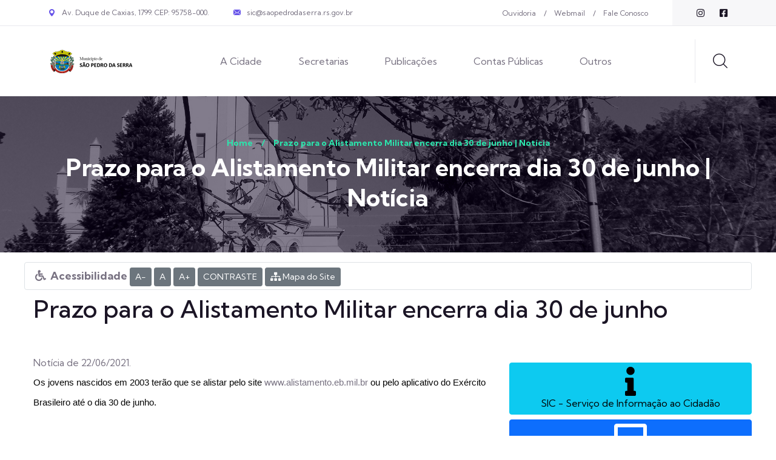

--- FILE ---
content_type: text/html; charset=UTF-8
request_url: https://www.saopedrodaserra.rs.gov.br/noticia-exibir/?ntc=1468
body_size: 7389
content:
<!doctype html>
<html lang="pt-br">
<head>
	<meta charset="utf-8">
			
	<meta http-equiv="X-UA-Compatible" content="IE=edge">
	<meta name="viewport" content="width=device-width, initial-scale=1">
	
	<title>Prazo para o Alistamento Militar encerra dia 30 de junho | Notícia | São Pedro da Serra</title>
	
	<meta name="author" content="Atitude Mais - www.atitudemais.com.br">
	<meta name="rating" content="General">
	<meta name="robots" content="index, follow">
	<meta name="revisit-after" content="7 days">
	
	
	
	
	<!-- Fav and touch icons -->
	<link rel="apple-touch-icon-precomposed" sizes="144x144" href="https://www.saopedrodaserra.rs.gov.br/core/ico/apple-touch-icon-144-precomposed.png">
	<link rel="apple-touch-icon-precomposed" sizes="114x114" href="https://www.saopedrodaserra.rs.gov.br/core/ico/apple-touch-icon-114-precomposed.png">
	<link rel="apple-touch-icon-precomposed" sizes="72x72" href="https://www.saopedrodaserra.rs.gov.br/core/ico/apple-touch-icon-72-precomposed.png">
	<link rel="apple-touch-icon-precomposed" href="https://www.saopedrodaserra.rs.gov.br/core/ico/apple-touch-icon-57-precomposed.png">
	<link rel="shortcut icon" href="https://www.saopedrodaserra.rs.gov.br/core/ico/favicon.png">
	
	
	
	
	<!-- HTML5 Shim and Respond.js IE8 support of HTML5 elements and media queries -->
	<!-- WARNING: Respond.js doesn't work if you view the page via file:// -->
	<!--[if lt IE 9]>
		<script src="core/js/html5shiv.js"></script>
		<script src="core/js/respond.min.js"></script>
	<![endif]-->
	
	<!-- jQuery (necessary for Bootstrap's JavaScript plugins) -->
	<script src="https://www.saopedrodaserra.rs.gov.br/core/js/jquery.min.js"></script>
	<script src="https://www.saopedrodaserra.rs.gov.br/core/js/bootstrap.min.js"></script>
	<script src="https://www.saopedrodaserra.rs.gov.br/core/js/docs.min.js"></script>
	
	<script src="https://www.saopedrodaserra.rs.gov.br/core/js/transition.js"></script>
	<script src="https://www.saopedrodaserra.rs.gov.br/core/js/tooltip.js"></script>
	<script src="https://www.saopedrodaserra.rs.gov.br/core/js/bootstrap-datepicker.js"></script>
	<script src="https://www.saopedrodaserra.rs.gov.br/core/js/jasny-bootstrap.js"></script>
	
	<script src="https://www.saopedrodaserra.rs.gov.br/core/js/lightbox.min.js"></script>
	
	
	
		
	<!-- fonts -->
	<link rel="preconnect" href="https://fonts.googleapis.com">
	<link rel="preconnect" href="https://fonts.gstatic.com" crossorigin>
	<link href="https://fonts.googleapis.com/css2?family=Kumbh+Sans:wght@100;200;300;400;500;600;700;800;900&display=swap" rel="stylesheet">

	<link rel="stylesheet" href="../_theme/assets/vendors/bootstrap/css/bootstrap.min.css" />
	<link rel="stylesheet" href="../_theme/assets/vendors/animate/animate.min.css" />
	<link rel="stylesheet" href="../_theme/assets/vendors/animate/custom-animate.css" />
	<link rel="stylesheet" href="../_theme/assets/vendors/fontawesome/css/all.min.css" />
	<link rel="stylesheet" href="../_theme/assets/vendors/jarallax/jarallax.css" />
	<link rel="stylesheet" href="../_theme/assets/vendors/jquery-magnific-popup/jquery.magnific-popup.css" />
	<link rel="stylesheet" href="../_theme/assets/vendors/nouislider/nouislider.min.css" />
	<link rel="stylesheet" href="../_theme/assets/vendors/nouislider/nouislider.pips.css" />
	<link rel="stylesheet" href="../_theme/assets/vendors/odometer/odometer.min.css" />
	<link rel="stylesheet" href="../_theme/assets/vendors/swiper/swiper.min.css" />
	<link rel="stylesheet" href="../_theme/assets/vendors/notech-icons/style.css">
	<link rel="stylesheet" href="../_theme/assets/vendors/notech-two-icons/style.css">
	<link rel="stylesheet" href="../_theme/assets/vendors/tiny-slider/tiny-slider.min.css" />
	<link rel="stylesheet" href="../_theme/assets/vendors/reey-font/stylesheet.css" />
	<link rel="stylesheet" href="../_theme/assets/vendors/owl-carousel/owl.carousel.min.css" />
	<link rel="stylesheet" href="../_theme/assets/vendors/owl-carousel/owl.theme.default.min.css" />
	<link rel="stylesheet" href="../_theme/assets/vendors/bxslider/jquery.bxslider.css" />
	<link rel="stylesheet" href="../_theme/assets/vendors/bootstrap-select/css/bootstrap-select.min.css" />
	<link rel="stylesheet" href="../_theme/assets/vendors/vegas/vegas.min.css" />
	<link rel="stylesheet" href="../_theme/assets/vendors/jquery-ui/jquery-ui.css" />
	<link rel="stylesheet" href="../_theme/assets/vendors/timepicker/timePicker.css" />

	<!-- template styles -->
	<link rel="stylesheet" href="../_theme/assets/css/notech.css" />
	<link rel="stylesheet" href="../_theme/assets/css/notech-responsive.css" />
	
	<link rel="stylesheet" id="jssMode" href="../_theme/assets/css/notech-light.css">
	<link rel="stylesheet" href="../_theme/assets/vendors/toolbar/css/toolbar.css">
	<link rel='stylesheet' id='styleContraste' href="../_theme/assets/style.css"  type='text/css' media='all' />
	
	
	<!-- HTML5 Shim and Respond.js IE8 support of HTML5 elements and media queries -->
	<!-- WARNING: Respond.js doesn't work if you view the page via file:// -->
	<!--[if lt IE 9]>
		<script src="https://www.saopedrodaserra.rs.gov.br/core/js/html5shiv.js"></script>
		<script src="https://www.saopedrodaserra.rs.gov.br/core/js/respond.min.js"></script>
	<![endif]-->
	
</head>
<body onload="checkCookie()">
	
	<div class="page-wrapper">
	
	
	
	
	
	
	<header class="main-header main-header--one clearfix">
		<div class="main-header__top">
				<div class="main-header__top-inner clearfix">
						<div class="main-header__top-left">
								<ul class="list-unstyled main-header__top-address">
										<li>
												<div class="icon">
														<span class="icon-pin"></span>
												</div>
												<div class="text">
														<p>Av. Duque de Caxias, 1799. CEP: 95758-000.</p>
												</div>
										</li>
										<li>
												<div class="icon">
														<span class="icon-email"></span>
												</div>
												<div class="text">
														<p><a href="mailto:sic@saopedrodaserra.rs.gov.br">sic@saopedrodaserra.rs.gov.br</a></p>
												</div>
										</li>
								</ul>
						</div>
						<div class="main-header__top-right">
							<div class="main-header__top-right-content">
								<ul class="list-unstyled main-header__top-right-menu">
									<li><a href="https://www.saopedrodaserra.rs.gov.br/ouvidoria">Ouvidoria</a></li>
									<li><a href="http://webmail.saopedrodaserra.rs.gov.br" target="_blank">Webmail</a></li>
									<li><a href="https://www.saopedrodaserra.rs.gov.br/fale-conosco/">Fale Conosco</a></li>
								</ul>
								<div class="main-header__top-right-social">
										<a href="https://instagram.com/municipiosaopedrodaserra/" target="_blank" class="fab fa-instagram"></a>
										<a href="https://facebook.com/municipiosaopedrodaserra/" target="_blank" class="fab fa-facebook-square"></a>
								</div>
							</div>
						</div>
				</div>
		</div>
		<nav class="main-menu clearfix">
				<div class="main-menu__wrapper clearfix">

						<div class="main-menu__left main-menu__left--two">
							<div class="main-menu__logo">
								<a href="https://www.saopedrodaserra.rs.gov.br/">
									<img class="logo-dark" src="https://www.saopedrodaserra.rs.gov.br/_theme/assets/images/resources/logo-1.png" alt="">
									<img class="logo-light" src="https://www.saopedrodaserra.rs.gov.br/_theme/assets/images/resources/logo-2.png" alt="">
								</a>
							</div>
							<div class="main-menu__main-menu-box main-menu__main-menu-box--two">
								<a href="#" class="mobile-nav__toggler"><i class="fa fa-bars"></i></a>
								<ul class="main-menu__list">
									<li class="dropdown">
										<a href="#">A Cidade</a>
										<ul>
											<li><a href="https://www.saopedrodaserra.rs.gov.br/noticias/">Notícias</a></li>
											<!--<li><a href="https://www.saopedrodaserra.rs.gov.br/galerias/">Galerias</a></li>-->
											<li><a href="https://www.saopedrodaserra.rs.gov.br/servicos-cidadao/">Serviços ao Cidadão</a></li>
											<li><a href="https://www.saopedrodaserra.rs.gov.br/cidade/">Cidade</a></li>
											<li><a href="https://www.saopedrodaserra.rs.gov.br/cidade/historico/">Histórico</a></li>
											<li><a href="https://www.saopedrodaserra.rs.gov.br/cidade/localizacao/">Localização</a></li>
											<li><a href="https://www.saopedrodaserra.rs.gov.br/cidade/simbolos-municipais/">Símbolos Municipais</a></li>
											<li><a href="https://www.saopedrodaserra.rs.gov.br/passaporte-turista-cidadao/">Passaporte Turista Cidadão</a></li>
											<li><a href="https://www.saopedrodaserra.rs.gov.br/projeto-cultivando-memorias/">Projeto Cultivando Memórias</a></li>
											<li><a href="https://www.saopedrodaserra.rs.gov.br/ouvidoria/">Ouvidoria</a></li>
											<li><a href="https://www.saopedrodaserra.rs.gov.br/fale-conosco/">Fale Conosco</a></li>
											<li><a href="http://webmail.saopedrodaserra.rs.gov.br" target="_blank">Webmail</a></li>
										</ul>
									</li>
									<li class="dropdown">
										<a href="#">Secretarias</a>
										<ul>
											<li><a href="https://www.saopedrodaserra.rs.gov.br/secretaria/?scr=8">Gabinete do Prefeito</a></li><li><a href="https://www.saopedrodaserra.rs.gov.br/secretaria/?scr=2">Secretaria Municipal da Administração e Fazenda</a></li><li><a href="https://www.saopedrodaserra.rs.gov.br/secretaria/?scr=4">Secretaria Municipal da Educação</a></li><li><a href="https://www.saopedrodaserra.rs.gov.br/secretaria/?scr=1">Secretaria Municipal da Indústria, Comércio, Agricultura e Meio-Ambiente</a></li><li><a href="https://www.saopedrodaserra.rs.gov.br/secretaria/?scr=6">Secretaria Municipal da Saúde</a></li><li><a href="https://www.saopedrodaserra.rs.gov.br/secretaria/?scr=5">Secretaria Municipal do Desenvolvimento Urbano e Obras Públicas</a></li><li><a href="https://www.saopedrodaserra.rs.gov.br/secretaria/?scr=9">Secretaria Municipal do Esporte, Cultura e Turismo</a></li>										</ul>
									</li>
									<li class="dropdown">
										<a href="#">Publicações</a>
										<ul>
											<li><a href="https://www.saopedrodaserra.rs.gov.br/publicacoes/?pbl=2"><strong>Licitações</strong></a></li>
											<li><a href="https://www.saopedrodaserra.rs.gov.br/publicacoes/?pbl=19">Alimentação Escolar</a></li><li><a href="https://www.saopedrodaserra.rs.gov.br/publicacoes/?pbl=8">Bens Patrimoniais</a></li><li><a href="https://www.saopedrodaserra.rs.gov.br/publicacoes/?pbl=15">Chamamento Público</a></li><li><a href="https://www.saopedrodaserra.rs.gov.br/publicacoes/?pbl=1">Concurso público</a></li><li><a href="https://www.saopedrodaserra.rs.gov.br/publicacoes/?pbl=6">Contratos</a></li><li><a href="https://www.saopedrodaserra.rs.gov.br/publicacoes/?pbl=21">&nbsp; &nbsp; - Fiscalização de Contratos</a></li><li><a href="https://www.saopedrodaserra.rs.gov.br/publicacoes/?pbl=17">Eleições Conselho Tutelar</a></li><li><a href="https://www.saopedrodaserra.rs.gov.br/publicacoes/?pbl=9">Informações Funcionais</a></li><li><a href="https://www.saopedrodaserra.rs.gov.br/publicacoes/?pbl=14">&nbsp; &nbsp; - Diárias</a></li><li><a href="https://www.saopedrodaserra.rs.gov.br/publicacoes/?pbl=12">&nbsp; &nbsp; - Folha Pagamento</a></li><li><a href="https://www.saopedrodaserra.rs.gov.br/publicacoes/?pbl=13">&nbsp; &nbsp; - Relação Servidores</a></li><li><a href="https://www.saopedrodaserra.rs.gov.br/publicacoes/?pbl=10">Legislação Municipal</a></li><li><a href="https://www.saopedrodaserra.rs.gov.br/publicacoes/?pbl=7">&nbsp; &nbsp; - Decretos</a></li><li><a href="https://www.saopedrodaserra.rs.gov.br/publicacoes/?pbl=11">&nbsp; &nbsp; - Leis</a></li><li><a href="https://www.saopedrodaserra.rs.gov.br/publicacoes/?pbl=16">&nbsp; &nbsp; - Leis Orçamentárias</a></li><li><a href="https://www.saopedrodaserra.rs.gov.br/publicacoes/?pbl=5">&nbsp; &nbsp; - Portarias</a></li><li><a href="https://www.saopedrodaserra.rs.gov.br/publicacoes/?pbl=2">Licitações</a></li><li><a href="https://www.saopedrodaserra.rs.gov.br/publicacoes/?pbl=18">&nbsp; &nbsp; - Relatórios Ouvidoria</a></li><li><a href="https://www.saopedrodaserra.rs.gov.br/publicacoes/?pbl=20">Plano Anual da Contratações</a></li><li><a href="https://www.saopedrodaserra.rs.gov.br/publicacoes/?pbl=4">Processo seletivo simplificado</a></li>											<li><a href="https://www.saopedrodaserra.rs.gov.br/comissao-transicao/?pbl=1">Comissão de Transição</a></li>
										</ul>
									</li>
									<li class="dropdown">
										<a href="#">Contas Públicas</a>
										<ul>
											<li><strong>&nbsp; &nbsp; TCE - Executivo</strong></li><li><a href="https://www.saopedrodaserra.rs.gov.br/contas-publicas/?pbl=48">&nbsp; &nbsp; - Balanço Anual - Prestação do Contas - executivo</a></li><li><a href="https://www.saopedrodaserra.rs.gov.br/contas-publicas/?pbl=43">&nbsp; &nbsp; - CONSOLIDAÇÕES - RGF</a></li><li><a href="https://www.saopedrodaserra.rs.gov.br/contas-publicas/?pbl=44">&nbsp; &nbsp; - RGF Executivo</a></li><li><a href="https://www.saopedrodaserra.rs.gov.br/contas-publicas/?pbl=45">&nbsp; &nbsp; - RREO Executivo</a></li><li><strong>&nbsp; &nbsp; TCE - Legislativo</strong></li><li><a href="https://www.saopedrodaserra.rs.gov.br/contas-publicas/?pbl=49">&nbsp; &nbsp; - Balanço Anual - Prestação do Contas - Legislativo</a></li><li><a href="https://www.saopedrodaserra.rs.gov.br/contas-publicas/?pbl=47">&nbsp; &nbsp; - RGF Legislativo</a></li><li><strong>&nbsp; &nbsp; TCU - Relatorios</strong></li><li><a href="https://www.saopedrodaserra.rs.gov.br/contas-publicas/?pbl=19">&nbsp; &nbsp; - Arrecadação de Tributos</a></li><li><a href="https://www.saopedrodaserra.rs.gov.br/contas-publicas/?pbl=20">&nbsp; &nbsp; - Balanço Orçamentário</a></li><li><a href="https://www.saopedrodaserra.rs.gov.br/contas-publicas/?pbl=21">&nbsp; &nbsp; - Compras</a></li><li><a href="https://www.saopedrodaserra.rs.gov.br/contas-publicas/?pbl=22">&nbsp; &nbsp; - Contratos</a></li><li><a href="https://www.saopedrodaserra.rs.gov.br/contas-publicas/?pbl=23">&nbsp; &nbsp; - Demonstrativo Receita e Despesa</a></li><li><a href="https://www.saopedrodaserra.rs.gov.br/contas-publicas/?pbl=24">&nbsp; &nbsp; - Execução Orçamentária</a></li><li><a href="https://www.saopedrodaserra.rs.gov.br/contas-publicas/?pbl=25">&nbsp; &nbsp; - Orçamento Anual</a></li><li><a href="https://www.saopedrodaserra.rs.gov.br/contas-publicas/?pbl=26">&nbsp; &nbsp; - Recursos Repassados</a></li><li><a href="https://www.saopedrodaserra.rs.gov.br/contas-publicas/?pbl=50">&nbsp; &nbsp; - Recursos repassados - aditivos e convênios</a></li><li><a href="https://www.saopedrodaserra.rs.gov.br/contas-publicas/?pbl=27">&nbsp; &nbsp; - Transferências Constitucionais</a></li><li><a href="https://www.saopedrodaserra.rs.gov.br/contas-publicas/?pbl=28">&nbsp; &nbsp; - Transferências Voluntárias</a></li>										</ul>
									</li>
									<li class="dropdown">
										<a href="#">Outros</a>
										<ul>
											<li><a href="https://www.saopedrodaserra.rs.gov.br/audiencias-publicas/?pbl=1">Audiências Públicas LRF</a></li><li><a href="https://www.saopedrodaserra.rs.gov.br/audiencias-publicas/?pbl=2">Outras Audiências Públicas</a></li>											<li><a href="https://www.saopedrodaserra.rs.gov.br/ldo/">LDO</a></li>
											
											
											<li><strong>&nbsp; &nbsp; RPPS</strong></li>
											<li><a href="https://www.saopedrodaserra.rs.gov.br/faps/?pbl=4">Atas</a></li><li><a href="https://www.saopedrodaserra.rs.gov.br/faps/?pbl=5">&nbsp; &nbsp; - Atas do Comitê de Investimento</a></li><li><a href="https://www.saopedrodaserra.rs.gov.br/faps/?pbl=7">&nbsp; &nbsp; - Conselho Fiscal</a></li><li><a href="https://www.saopedrodaserra.rs.gov.br/faps/?pbl=6">&nbsp; &nbsp; - Conselho Municipal de Previdência</a></li><li><a href="https://www.saopedrodaserra.rs.gov.br/faps/?pbl=1">FAPS</a></li><li><a href="https://www.saopedrodaserra.rs.gov.br/faps/?pbl=8">&nbsp; &nbsp; - Balanço Anual - Prestação de Contas</a></li><li><a href="https://www.saopedrodaserra.rs.gov.br/faps/?pbl=3">&nbsp; &nbsp; - Política de Investimentos</a></li><li><a href="https://www.saopedrodaserra.rs.gov.br/faps/?pbl=2">&nbsp; &nbsp; - Relatório Financeiro</a></li>											
											
											<li><strong>&nbsp; &nbsp; SMEEL</strong></li>
											<li><a href="https://www.saopedrodaserra.rs.gov.br/smeel/?pbl=2">Alimentação escolar</a></li><li><a href="https://www.saopedrodaserra.rs.gov.br/smeel/?pbl=3">&nbsp; &nbsp; - Cardápio Escolar</a></li><li><a href="https://www.saopedrodaserra.rs.gov.br/smeel/?pbl=1">FUNDEB</a></li><li><a href="https://www.saopedrodaserra.rs.gov.br/smeel/?pbl=4">&nbsp; &nbsp; - Atas Fundeb</a></li><li><a href="https://www.saopedrodaserra.rs.gov.br/smeel/?pbl=5">Plano Municipal da Educação</a></li>											
											
											
											<li><a href="https://www.saopedrodaserra.rs.gov.br/sms/?pbl=1">SMS - Relatórios Saúde</a></li>											
											<li><a href="https://www.saopedrodaserra.rs.gov.br/sim/?pbl=1">SIM - Serviços de Inspeção Municipal</a></li>
											
										</ul>
									</li>
								</ul>
							</div>
						</div>

						<div class="main-menu__right">
							<div class="main-menu__search-call">
								<div class="main-menu__call">
									<div class="main-menu__call-icon">
										<img src="assets/images/icon/main-menu-icon-comment.png" alt="">
									</div>
									<div class="main-menu__call-number">
										<p>Fone / WhatsApp</p>
										<h5><span class="fab fa-fw fa-whatsapp"></span> <a href="https://wa.me/555136451050" target="_blank">(51) 3645-1050</a></h5>
									</div>
								</div>
								<div class="main-menu__search-box">
									<a href="#" class="main-menu__search search-toggler icon-magnifying-glass"></a>
								</div>
							</div>
						</div>

				</div>
		</nav>
	</header>

	<div class="stricky-header stricked-menu main-menu">
		<div class="sticky-header__content"></div><!-- /.sticky-header__content -->
	</div><!-- /.stricky-header -->



	<div class="mobile-nav__wrapper">
		<div class="mobile-nav__overlay mobile-nav__toggler"></div>
		<!-- /.mobile-nav__overlay -->
		<div class="mobile-nav__content">
			<span class="mobile-nav__close mobile-nav__toggler"><i class="fa fa-times"></i></span>

			<div class="logo-box">
				<a href="https://www.saopedrodaserra.rs.gov.br/" aria-label="logo image"><img src="assets/images/resources/footer-logo.png" width="155" alt="" /></a>
			</div>
			<!-- /.logo-box -->
			<div class="mobile-nav__container"></div>
			<!-- /.mobile-nav__container -->

			<ul class="mobile-nav__contact list-unstyled">
				<li>
					<i class="fa fa-envelope"></i>
					<a href="mailto:sic@saopedrodaserra.rs.gov.br">sic@saopedrodaserra.rs.gov.br</a>
				</li>
				<li>
					<i class="fa fa-phone-alt"></i>
					<a href="tel:5136451050" target="_blank">(51) 3645-1050</a>
				</li>
				<li>
					<i class="fab fa-fw fa-whatsapp"></i>
					<a href="https://wa.me/555136451050" target="_blank">(51) 3645-1050</a>
				</li>
			</ul><!-- /.mobile-nav__contact -->
			<div class="mobile-nav__top">
				<div class="mobile-nav__social">
					<a href="https://instagram.com/municipiosaopedrodaserra/" target="_blank" class="fab fa-instagram"></a>
					<a href="https://facebook.com/municipiosaopedrodaserra/" target="_blank" class="fab fa-facebook-square"></a>
				</div><!-- /.mobile-nav__social -->
			</div><!-- /.mobile-nav__top -->
		</div>
		<!-- /.mobile-nav__content -->
	</div>
	<!-- /.mobile-nav__wrapper -->


	<div class="search-popup">
		<div class="search-popup__overlay search-toggler"></div>
		<!-- /.search-popup__overlay -->
		<div class="search-popup__content">
			<form action="https://www.saopedrodaserra.rs.gov.br/s/" method="post">
				<label for="search" class="sr-only">Faça a sua busca</label><!-- /.sr-only -->
				<input type="text" name="s" id="search" placeholder="Buscar no site..." />
				<button type="submit" aria-label="search submit" class="thm-btn">
					<i class="icon-magnifying-glass"></i>
				</button>
			</form>
		</div>
		<!-- /.search-popup__content -->
	</div>
	<!-- /.search-popup -->

	
	
	
	<section class="page-header mb-3">
		<div class="page-header-bg" style="background-image: url(https://www.saopedrodaserra.rs.gov.br/img/capa-internas-01.jpg)">
		</div>
		<div class="container">
			<div class="page-header__inner">
				<ul class="thm-breadcrumb list-unstyled">
					<li><a href="https://www.saopedrodaserra.rs.gov.br/">Home</a></li>
					<li><span>/</span></li>
					<li class="active">Prazo para o Alistamento Militar encerra dia 30 de junho | Notícia</li>
				</ul>
				<h2>Prazo para o Alistamento Militar encerra dia 30 de junho | Notícia</h2>
			</div>
		</div>
	</section>
	
	
	<div class="container txtFontC">
		
		


		<div class="row">
			<div class="col-12 border rounded pl-2 pr-2 pt-1 pb-1 mb-2">
				<p style="line-height: 2em;">
					<span class="fa fa-fw fa-wheelchair"></span> <strong>Acessibilidade</strong>
					<span class="font-con">
						<button Onclick="mudaFonte('menos'); return false;" class="btn btn-secondary btn-sm">A-</button>
						<button Onclick="mudaFonte('padrao'); return false;" class="btn btn-secondary btn-sm">A</button>
						<button Onclick="mudaFonte('mais'); return false;" class="btn btn-secondary btn-sm">A+</button>
						<button id="mudaEstilo" onClick="mudaContraste()" class="btn btn-secondary btn-sm">CONTRASTE</button>
						<a class="btn btn-secondary btn-sm" href="https://www.saopedrodaserra.rs.gov.br/mapa-do-site/"><span class="fa fa-fw fa-sitemap"></span> Mapa do Site</a>
					</span>
				</p>
			</div>
		</div>		
		<div class="row">
			
			<div class="col-md-12 mb-3">
				<h1>Prazo para o Alistamento Militar encerra dia 30 de junho</h1>
		
		
				<!--<p>Em virtude da Resolução Nº 23.738 de 27 de fevereiro de 2024 do Tribunal Superior Eleitoral, informamos que todas as redes sociais oficiais do município de São Pedro da Serra serão ocultas durante o período eleitoral, de 06 de julho a 06 de outubro.</p>
				<p>Agradecemos a compreensão de todos.</p>
				<p>Atenciosamente,<br>Prefeitura de São Sedro da Serra</p>-->
			</div>
			
		</div> <!-- ./row-->
		
		
		<div class="row">
			
			<div class="col-md-8">
				
				<!-- 
				<object width="100%" height="450">
					<param name="movie" value="http://www.youtube.com/v/RFF_CzlFW_0?fs=1&amp;hl=pt_BR&amp;rel=0&amp;color1=0x2b405b&amp;color2=0x6b8ab6"></param>
					<param name="allowFullScreen" value="true"></param>
					<param name="allowscriptaccess" value="always"></param>
					<embed src="http://www.youtube.com/v/RFF_CzlFW_0?fs=1&amp;hl=pt_BR&amp;rel=0&amp;color1=0x2b405b&amp;color2=0x6b8ab6" type="application/x-shockwave-flash" allowscriptaccess="always" allowfullscreen="true" width="100%" height="450" style="margin-bottom: -5px;"></embed>
				</object>-->
				
				<img src="https://www.saopedrodaserra.rs.gov.br/media/f4d86_202760230_1204865443284021_1379053568438950940_n.jpg" title="" alt="" class="img-fluid">				
				<div class="clearspace"></div>
				
				<div class="row">
					<div class="col-md-12">
            <p><small>Notícia de 22/06/2021.</small></p>
						<p><span style="color: #050505; font-family: 'Segoe UI Historic', 'Segoe UI', Helvetica, Arial, sans-serif; font-size: 15px; background-color: #ffffff;">Os jovens nascidos em 2003 ter&atilde;o que se alistar pelo site&nbsp;</span><span style="font-family: 'Segoe UI Historic', 'Segoe UI', Helvetica, Arial, sans-serif; color: #050505; font-size: 15px; background-color: #ffffff;"><a class="oajrlxb2 g5ia77u1 qu0x051f esr5mh6w e9989ue4 r7d6kgcz rq0escxv nhd2j8a9 nc684nl6 p7hjln8o kvgmc6g5 cxmmr5t8 oygrvhab hcukyx3x jb3vyjys rz4wbd8a qt6c0cv9 a8nywdso i1ao9s8h esuyzwwr f1sip0of lzcic4wl py34i1dx gpro0wi8" style="cursor: pointer; text-decoration-line: none; outline: none; list-style: none; padding: 0px; margin: 0px; touch-action: manipulation; background-color: transparent; text-align: inherit; display: inline; -webkit-tap-highlight-color: transparent; box-sizing: border-box; font-family: inherit; border: 0px initial initial;" tabindex="0" role="link" href="http://www.alistamento.eb.mil.br/?fbclid=IwAR3agBB9sHfQNU4ypNdbCdagWr7S20pTxjcBUnOhspne5YnAKyunL7AC_CU" target="_blank" rel="nofollow noopener">www.alistamento.eb.mil.br</a></span><span style="color: #050505; font-family: 'Segoe UI Historic', 'Segoe UI', Helvetica, Arial, sans-serif; font-size: 15px; background-color: #ffffff;">&nbsp;ou pelo aplicativo do Ex&eacute;rcito Brasileiro at&eacute; o dia 30 de junho.</span><br style="color: #050505; font-family: 'Segoe UI Historic', 'Segoe UI', Helvetica, Arial, sans-serif; font-size: 15px; background-color: #ffffff;" /><br style="color: #050505; font-family: 'Segoe UI Historic', 'Segoe UI', Helvetica, Arial, sans-serif; font-size: 15px; background-color: #ffffff;" /><br style="color: #050505; font-family: 'Segoe UI Historic', 'Segoe UI', Helvetica, Arial, sans-serif; font-size: 15px; background-color: #ffffff;" /><span style="color: #050505; font-family: 'Segoe UI Historic', 'Segoe UI', Helvetica, Arial, sans-serif; font-size: 15px; background-color: #ffffff;">Vale ressaltar que o Alistamento Militar &eacute; obrigat&oacute;rio, tendo em vista isso, o cidad&atilde;o que n&atilde;o o fizer ficar&aacute; sujeito a pagamento de multa, ser&aacute; impedido de tirar passaporte, de entrar no servi&ccedil;o p&uacute;blico, obter carteira profissional e ser matriculado em qualquer estabelecimento de ensino.</span><br style="color: #050505; font-family: 'Segoe UI Historic', 'Segoe UI', Helvetica, Arial, sans-serif; font-size: 15px; background-color: #ffffff;" /><br style="color: #050505; font-family: 'Segoe UI Historic', 'Segoe UI', Helvetica, Arial, sans-serif; font-size: 15px; background-color: #ffffff;" /><span style="color: #050505; font-family: 'Segoe UI Historic', 'Segoe UI', Helvetica, Arial, sans-serif; font-size: 15px; background-color: #ffffff;">Quem tiver d&uacute;vidas, pode esclarec&ecirc;-las atrav&eacute;s do fone (51) 3645-1050.</span></p>					</div>
				</div> <!-- ./row -->
				
				
				
				<div class="row mt-5">
					
										
										
										
										
				</div> <!-- ./row -->
				
			</div>
			
			<div class="col-md-4">
				
				
								
				
									
					
						
						<div class="row mt-5">
								<a href="https://www.saopedrodaserra.rs.gov.br/sic/" class="btn btn-info btn-block double mb-2"><span class="fa fa-info fa-3x fa-fw"></span><br>SIC - Servi&ccedil;o de Informa&ccedil;&atilde;o ao Cidad&atilde;o</a>
								<a href="https://www.saopedrodaserra.rs.gov.br/transparencia/" target="_blank" class="btn btn-primary btn-block double mb-2"><span class="fa fa-desktop fa-3x fa-fw"></span><br>Portal Transpar&ecirc;ncia</a>
								<a href="https://www.saopedrodaserra.rs.gov.br/servicos-online/" target="_blank" class="btn btn-warning btn-block double mb-2"><span class="fa fa-laptop fa-3x fa-fw"></span><br>Serviços On-line</a>
								<a href="https://www.saopedrodaserra.rs.gov.br/ouvidoria/" target="_blank" class="btn btn-danger btn-block double mb-2"><span class="fa fa-comment fa-3x fa-fw"></span><br>Ouvidoria</a>
								<a href="https://www.saopedrodaserra.rs.gov.br/perguntas-frequentes/" class="btn btn-success btn-block double mb-2"><span class="fa fa-question fa-3x fa-fw"></span><br>Perguntas Frequ&ecirc;ntes</a>
								<a href="https://www.saopedrodaserra.rs.gov.br/obras/" class="btn btn-light btn-block double mb-2"><span class="fa fa-building fa-3x fa-fw"></span><br>Acompanhamento de Obras</a>
								<a href="http://saopedrodaserra.nfse-tecnos.com.br/" class="btn btn-light btn-block double mb-2" target="_blank"><span class="fa fa-copy fa-3x fa-fw"></span><br>NF Eletrônica</a>
								<a href="http://leismunicipais.com.br/prefeitura/rs/saopedrodaserra" class="btn btn-light btn-block double mb-2"><span class="fa fa-clipboard fa-3x fa-fw"></span><br>Leis Municipais</a>
								<a href="https://receita.fazenda.rs.gov.br/lista/3973/lista-de-inscritos-em-divida-ativa-ref" class="btn btn-info btn-block double mb-2"><span class="fa fa-check fa-3x fa-fw"></span><br>Dívida Ativa do ICMS/IPVA</a>
							
						</div>
						
						
						
						<div class="clearspacedb"></div>
						
						<!-- Widget Previs&atilde;o de Tempo CPTEC/INPE --><iframe allowtransparency="true" marginwidth="0" marginheight="0" hspace="0" vspace="0" frameborder="0" scrolling="no" src="http://www.cptec.inpe.br/widget/widget.php?p=5027&w=h&c=767676&f=ffffff" height="200px" width="215px" class="center-block"></iframe><noscript>Previs&atilde;o de <a href="http://www.cptec.inpe.br/cidades/tempo/5027">S&atilde;o Pedro da Serra/RS</a> oferecido por <a href="http://www.cptec.inpe.br">CPTEC/INPE</a></noscript><!-- Widget Previs&atilde;o de Tempo CPTEC/INPE -->
					
					
									
			</div>
			
		</div> <!-- ./row-->
		
		
	</div> <!-- ./container -->
	
	
	
	
	
	





	<footer class="site-footer mt-5">
		
		<div class="site-footer__top">
			<div class="container">
				<div class="site-footer__top-inner">
					<div class="site-footer__top-left">
						<div class="site-footer__top-icon">
								<a href="https://www.saopedrodaserra.rs.gov.br/"><img src="https://www.saopedrodaserra.rs.gov.br/_theme/assets/images/resources/logo-2.png" alt=""></a>
						</div>
						<h3 class="site-footer__top-title">Hor&aacute;rio de funcionamento<br>Segunda a sexta-feira das 08 &agrave;s 11:30 e das 13:30 &agrave;s 17h.</h3>
					</div>
				</div>
			</div>
		</div>
		<div class="site-footer__middle">
				<div class="container">
						<div class="row">
								<div class="col-xl-4 col-lg-6 col-md-6 wow fadeInUp animated" data-wow-delay="100ms" style="visibility: visible; animation-delay: 100ms; animation-name: fadeInUp;">
										<div class="footer-widget__column footer-widget__about">
											<div class="footer-widget__logo">
												<a href="https://www.saopedrodaserra.rs.gov.br/"><img src="https://www.saopedrodaserra.rs.gov.br/_theme/assets/images/resources/logo-2.png" alt=""></a>
											</div>
											<div class="footer-widget__about-text-box">
												<p class="footer-widget__about-text">Hor&aacute;rio de funcionamento<br>Segunda a sexta-feira das 08 &agrave;s 11:30 e das 13:30 &agrave;s 17h.</p>
											</div>
										</div>
								</div>
								<div class="col-xl-2 col-lg-6 col-md-6 wow fadeInUp animated" data-wow-delay="200ms" style="visibility: visible; animation-delay: 200ms; animation-name: fadeInUp;">
										<div class="footer-widget__column footer-widget__links clearfix">
												<h3 class="footer-widget__title">Links</h3>
												<ul class="footer-widget__links-list list-unstyled clearfix">
														<li><a href="https://www.saopedrodaserra.rs.gov.br/">Home</a></li>
														<li><a href="https://www.saopedrodaserra.rs.gov.br/noticias/">Notícias</a></li>
														<li><a href="https://www.saopedrodaserra.rs.gov.br/ouvidoria/">Ouvidoria</a></li>
														<li><a href="https://www.saopedrodaserra.rs.gov.br/mapa-do-site/">Mapa do Site</a></li>
												</ul>
										</div>
								</div>
								<div class="col-xl-3 col-lg-6 col-md-6 wow fadeInUp animated" data-wow-delay="300ms" style="visibility: visible; animation-delay: 300ms; animation-name: fadeInUp;">
									<div class="footer-widget__column footer-widget__contact clearfix">
										<h3 class="footer-widget__title">Contatos</h3>
										<ul class="footer-widget__contact-list list-unstyled clearfix">
											<li>
												<div class="icon">
													<span class="icon-telephone"></span>
												</div>
												<div class="text">
													<p><a href="tel:5136451050">(51) 3645-1050</a></p>
												</div>
											</li>
											<li>
												<div class="icon">
													<span class="fab fa-fw fa-whatsapp"></span>
												</div>
												<div class="text">
													<p><a href="https://wa.me/555136451050" target="_blank">(51) 3645-1050</a></p>
												</div>
											</li>
											<li>
												<div class="icon">
													<span class="icon-email"></span>
												</div>
												<div class="text">
													<p><a href="mailto:sic@saopedrodaserra.rs.gov.br">sic@saopedrodaserra.rs.gov.br</a></p>
												</div>
											</li>
											<li>
												<div class="icon">
													<span class="icon-pin"></span>
												</div>
												<div class="text">
													<p>Av. Duque de Caxias, 1799. CEP: 95758-000.</p>
												</div>
											</li>
										</ul>
									</div>
								</div>
								<div class="col-xl-3 col-lg-6 col-md-6 wow fadeInUp animated" data-wow-delay="400ms" style="visibility: visible; animation-delay: 400ms; animation-name: fadeInUp;">
									<div class="footer-widget__column footer-widget__social-box clearfix">
										<div class="site-footer__social">
											<a href="https://facebook.com/municipiosaopedrodaserra/" target="_blank"><i class="fab fa-facebook"></i></a>
											<a href="https://instagram.com/municipiosaopedrodaserra/" target="_blank"><i class="fab fa-instagram"></i></a>
										</div>
									</div>
								</div>
						</div>
				</div>
		</div>
		<div class="site-footer__bottom">
			<div class="container">
				<div class="row">
					<div class="col-xl-12">
						<div class="site-footer__bottom-inner">
							<p class="site-footer__bottom-text">Município de São Pedro da Serra - CNPJ 93.235.968/0001-88<br>Todos os direitos reservados. Desenvolvido por <a href="https://www.atitudemais.com.br" target="_blank">Atitude Mais</a>.</p>
						</div>
					</div>
				</div>
			</div>
		</div>
	</footer>





	<a href="#" data-target="html" class="scroll-to-target scroll-to-top"><i class="fa fa-angle-up"></i></a>


    <script src="https://www.saopedrodaserra.rs.gov.br/_theme/assets/vendors/jquery/jquery-3.6.0.min.js"></script>
    <script src="https://www.saopedrodaserra.rs.gov.br/_theme/assets/vendors/bootstrap/js/bootstrap.bundle.min.js"></script>
    <script src="https://www.saopedrodaserra.rs.gov.br/_theme/assets/vendors/jarallax/jarallax.min.js"></script>
    <script src="https://www.saopedrodaserra.rs.gov.br/_theme/assets/vendors/jquery-ajaxchimp/jquery.ajaxchimp.min.js"></script>
    <script src="https://www.saopedrodaserra.rs.gov.br/_theme/assets/vendors/jquery-appear/jquery.appear.min.js"></script>
    <script src="https://www.saopedrodaserra.rs.gov.br/_theme/assets/vendors/jquery-circle-progress/jquery.circle-progress.min.js"></script>
    <script src="https://www.saopedrodaserra.rs.gov.br/_theme/assets/vendors/jquery-magnific-popup/jquery.magnific-popup.min.js"></script>
    <script src="https://www.saopedrodaserra.rs.gov.br/_theme/assets/vendors/jquery-validate/jquery.validate.min.js"></script>
    <script src="https://www.saopedrodaserra.rs.gov.br/_theme/assets/vendors/nouislider/nouislider.min.js"></script>
    <script src="https://www.saopedrodaserra.rs.gov.br/_theme/assets/vendors/odometer/odometer.min.js"></script>
    <script src="https://www.saopedrodaserra.rs.gov.br/_theme/assets/vendors/swiper/swiper.min.js"></script>
    <script src="https://www.saopedrodaserra.rs.gov.br/_theme/assets/vendors/tiny-slider/tiny-slider.min.js"></script>
    <script src="https://www.saopedrodaserra.rs.gov.br/_theme/assets/vendors/wnumb/wNumb.min.js"></script>
    <script src="https://www.saopedrodaserra.rs.gov.br/_theme/assets/vendors/wow/wow.js"></script>
    <script src="https://www.saopedrodaserra.rs.gov.br/_theme/assets/vendors/isotope/isotope.js"></script>
    <script src="https://www.saopedrodaserra.rs.gov.br/_theme/assets/vendors/countdown/countdown.min.js"></script>
    <script src="https://www.saopedrodaserra.rs.gov.br/_theme/assets/vendors/owl-carousel/owl.carousel.min.js"></script>
    <script src="https://www.saopedrodaserra.rs.gov.br/_theme/assets/vendors/bxslider/jquery.bxslider.min.js"></script>
    <script src="https://www.saopedrodaserra.rs.gov.br/_theme/assets/vendors/bootstrap-select/js/bootstrap-select.min.js"></script>
    <script src="https://www.saopedrodaserra.rs.gov.br/_theme/assets/vendors/vegas/vegas.min.js"></script>
    <script src="https://www.saopedrodaserra.rs.gov.br/_theme/assets/vendors/jquery-ui/jquery-ui.js"></script>
    <script src="https://www.saopedrodaserra.rs.gov.br/_theme/assets/vendors/timepicker/timePicker.js"></script>
    <script src="https://www.saopedrodaserra.rs.gov.br/_theme/assets/js/acessibilidade.js"></script>




    <!-- template js -->
    <script src="https://www.saopedrodaserra.rs.gov.br/_theme/assets/js/notech.js"></script>


    <!-- toolbar js -->
    <script src="https://www.saopedrodaserra.rs.gov.br/_theme/assets/vendors/toolbar/js/js.cookie.min.js"></script>
    <script src="https://www.saopedrodaserra.rs.gov.br/_theme/assets/vendors/toolbar/js/jQuery.style.switcher.min.js"></script>
    <script src="https://www.saopedrodaserra.rs.gov.br/_theme/assets/vendors/toolbar/js/toolbar.js"></script>


	
	
	
	</div>
	
	
	
</body>
</html>

--- FILE ---
content_type: application/javascript
request_url: https://www.saopedrodaserra.rs.gov.br/_theme/assets/js/acessibilidade.js
body_size: 3638
content:
//DECLARA A VARIAVELD E TAMANHO DA FONTE
var tam = 1.0

//MUDA TAMANHO DA FONTE E CRIA O COOKIE COM A INFORMAÇÃO DE TAMANHO
function mudaFonte(tipo,elemento) {

    //VERIFICA TAMANHO DA FONTE PARA ALTERAR O TAMANHO
    if (tipo=="mais") {
        if(tam<1.5)tam+=0.1 //AJUSTE DE TAMANHO MÁXIMO DE FONTE
        createCookie("fonte",tam,365)
    } else if(tipo=="menos") {
        if(tam>0.5) tam -=0.1 //AJUSTE DE TAMANHO MINIMO DE FONTE
        createCookie("fonte",tam,365)
    } else {
        if(tam>0.95 || tam<1.1) tam = 1.0
        createCookie("fonte", tam,365)
    }

    //VERIFICA QUANTOS ELEMENTOS POSSUEM A CLASSE DE FORMATAÇÃO DE TAMANHO
    var list = document.body.querySelectorAll(".txtFontC") //CLASSE DE ALTERAÇÃO DE FONTE
	for (var i = 0; i < list.length; ++i) {
        var item = list[i]
        item.style.fontSize = tam+"rem"
	}
    
}

//CRIA A ULR BASE DO CSS E MUDA O CSS NO HREF
function mudaStyleSheet(sheet) {
    var baseUrl = window.location.origin + '/_theme/assets/' //AJUSTAR URL PADRÃO DA PASTA CSS
    var styleUrl = baseUrl + sheet
    document.getElementById("styleContraste").setAttribute('href', styleUrl)
}

//CRIA O COOKIE DA FOLHA DE ESTILO DO CONTRASTE E INSERE O ICONE NO BOTÃO
function mudaContraste() {
    var btnStyle = document.getElementById('mudaEstilo') //ID DO BOTÃO DE MUDANÇA DE CONTRASTE
    var btnActive = btnStyle.classList.contains('active') //IDENTIFICA CLASSE ACTIVE DO BOTÃO

    if (btnActive) {
        //FORMATAÇÃO DO BOTÃO, MUDANÇA DO CSS E CRIAÇÃO DO COOKIE DE CSS
        btnStyle.className = 'btn btn-dark btn-sm'
        btnStyle.innerHTML = 'CONTRASTE'
        mudaStyleSheet('style.css')
        createCookie("styleSheet", 'style.css',365)
    } else {
        //FORMATAÇÃO DO BOTÃO, MUDANÇA DO CSS E CRIAÇÃO DO COOKIE DE CSS
        btnStyle.className = 'active btn btn-light btn-sm'
        btnStyle.innerHTML = 'CONTRASTE'
        mudaStyleSheet('contraste.css')
        createCookie("styleSheet", 'contraste.css',365)
    }

}

//SALVA O COOKIE COM UM PERIODO DETERMINADO DE TEMPO
function createCookie(name,value,days){
    if (days) {
        var date = new Date()
        date.setTime(date.getTime()+(days*24*60*60*1000))
        var expires = "; expires=" + date.toGMTString()
    } else var expires = ""
    document.cookie = name+"="+value+expires+"; path=/"
}

//VERIFICA OS COOKIES EXISTENTES E DESFRAGMENTA 
function readCookie(name) {
    var nameEQ = name + "="
    var ca = document.cookie.split(";")
    for (var i = 0; i < ca.length; i++) {
        var c = ca[i];
        while (c.charAt(0)==" ") c = c.substring(1,c.length)
        if(c.indexOf(nameEQ) == 0) return c.substring(nameEQ.length,c.length)
    }
    return null
}

//CHECA E APLICA OS COOKIES QUE FOREM SOLICITADOS PELA FUNÇÃO READCOOKIE()
function checkCookie() {

    //ALTERA FONTES DE ACORDO COM O COOKIE
    var fontC = readCookie("fonte");
    var list = document.body.querySelectorAll(".txtFontC")
    if (fontC != "") {
        for (var i = 0; i < list.length; ++i) {
            var item = list[i]
            item.style.fontSize = fontC+"rem"
        }
    }

    //MUDA CONTRASTE DE ACORDO COM O COOKIE
    var contrasteCookie = readCookie('styleSheet')
    if (contrasteCookie != "") {
        var btnStyle = document.getElementById('mudaEstilo')
        var btnActive = btnStyle.classList.contains('active')

        if (contrasteCookie === 'contraste.css') {
            btnStyle.className = 'active btn btn-light btn-sm'
            btnStyle.innerHTML = 'CONTRASTE'
            mudaStyleSheet('contraste.css')
        } else if(contrasteCookie === 'style.css'){
            btnStyle.className = 'btn btn-secondary btn-sm'
            btnStyle.innerHTML = 'CONTRASTE'
        }else {
            console.log('nada')
        }
    }

}



--- FILE ---
content_type: application/javascript
request_url: https://www.saopedrodaserra.rs.gov.br/_theme/assets/vendors/wnumb/wNumb.min.js
body_size: 2017
content:
!function(e){"function"==typeof define&&define.amd?define([],e):"object"==typeof exports?module.exports=e():window.wNumb=e()}(function(){"use strict";var o=["decimals","thousand","mark","prefix","suffix","encoder","decoder","negativeBefore","negative","edit","undo"];function w(e){return e.split("").reverse().join("")}function h(e,t){return e.substring(0,t.length)===t}function f(e,t,n){if((e[t]||e[n])&&e[t]===e[n])throw new Error(t)}function x(e){return"number"==typeof e&&isFinite(e)}function n(e,t,n,r,i,o,f,u,s,c,a,p){var d,l,h,g=p,v="",m="";return o&&(p=o(p)),!!x(p)&&(!1!==e&&0===parseFloat(p.toFixed(e))&&(p=0),p<0&&(d=!0,p=Math.abs(p)),!1!==e&&(p=function(e,t){return e=e.toString().split("e"),(+((e=(e=Math.round(+(e[0]+"e"+(e[1]?+e[1]+t:t)))).toString().split("e"))[0]+"e"+(e[1]?e[1]-t:-t))).toFixed(t)}(p,e)),-1!==(p=p.toString()).indexOf(".")?(h=(l=p.split("."))[0],n&&(v=n+l[1])):h=p,t&&(h=w((h=w(h).match(/.{1,3}/g)).join(w(t)))),d&&u&&(m+=u),r&&(m+=r),d&&s&&(m+=s),m+=h,m+=v,i&&(m+=i),c&&(m=c(m,g)),m)}function r(e,t,n,r,i,o,f,u,s,c,a,p){var d,l="";return a&&(p=a(p)),!(!p||"string"!=typeof p)&&(u&&h(p,u)&&(p=p.replace(u,""),d=!0),r&&h(p,r)&&(p=p.replace(r,"")),s&&h(p,s)&&(p=p.replace(s,""),d=!0),i&&function(e,t){return e.slice(-1*t.length)===t}(p,i)&&(p=p.slice(0,-1*i.length)),t&&(p=p.split(t).join("")),n&&(p=p.replace(n,".")),d&&(l+="-"),""!==(l=(l+=p).replace(/[^0-9\.\-.]/g,""))&&(l=Number(l),f&&(l=f(l)),!!x(l)&&l))}function i(e,t,n){var r,i=[];for(r=0;r<o.length;r+=1)i.push(e[o[r]]);return i.push(n),t.apply("",i)}return function e(t){if(!(this instanceof e))return new e(t);"object"==typeof t&&(t=function(e){var t,n,r,i={};for(void 0===e.suffix&&(e.suffix=e.postfix),t=0;t<o.length;t+=1)if(void 0===(r=e[n=o[t]]))"negative"!==n||i.negativeBefore?"mark"===n&&"."!==i.thousand?i[n]=".":i[n]=!1:i[n]="-";else if("decimals"===n){if(!(0<=r&&r<8))throw new Error(n);i[n]=r}else if("encoder"===n||"decoder"===n||"edit"===n||"undo"===n){if("function"!=typeof r)throw new Error(n);i[n]=r}else{if("string"!=typeof r)throw new Error(n);i[n]=r}return f(i,"mark","thousand"),f(i,"prefix","negative"),f(i,"prefix","negativeBefore"),i}(t),this.to=function(e){return i(t,n,e)},this.from=function(e){return i(t,r,e)})}});

--- FILE ---
content_type: application/javascript
request_url: https://www.saopedrodaserra.rs.gov.br/_theme/assets/vendors/toolbar/js/toolbar.js
body_size: 672
content:
(function ($) {
  "use strict";

  // boxed layout switcher
  if ($(".boxed-switcher").length) {
    $(".boxed-switcher").on("click", function () {
      $("body").toggleClass("boxed-wrapper");
    });
  }

  // color switcher

  if ($("#styleOptions").length) {
    $("#styleOptions").styleSwitcher({
      hasPreview: false,
      fullPath: "assets/css/colors/",
      cookie: {
        expires: 999,
        isManagingLoad: true
      }
    });
  }

  if ($("#colorMode").length) {
    $("#colorMode").styleSwitcher({
      hasPreview: false,
      fullPath: "assets/css/",
      defaultThemeId: 'jssMode',
      cookie: {
        expires: 999,
        isManagingLoad: true
      }
    });
  }

  if ($(".style-switcher").length) {
    $("#switcher-toggler").on("click", function (e) {
      e.preventDefault();
      $(".style-switcher").toggleClass("active");
    });
  }

})(jQuery);